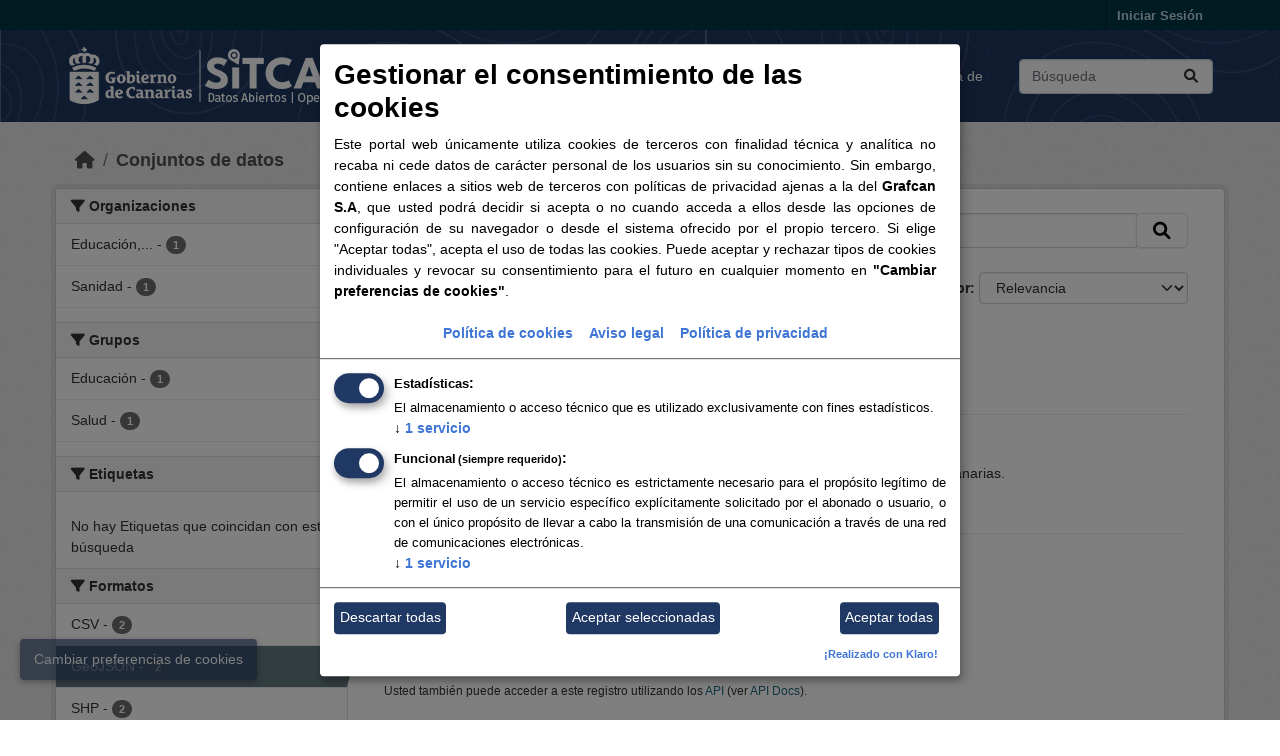

--- FILE ---
content_type: text/html; charset=utf-8
request_url: https://opendata.sitcan.es/dataset?license_id=gobcan-aviso-legal&res_format=GeoJSON
body_size: 5688
content:
<!DOCTYPE html>
<!--[if IE 9]> <html lang="es" class="ie9"> <![endif]-->
<!--[if gt IE 8]><!--> <html lang="es"  > <!--<![endif]-->
  <head>
              <script type="text/javascript" src="https://cookies.grafcan.es/opendata.sitcan.es.js"></script>
              <script type="text/javascript" src="https://cookies.grafcan.es/klaro.js"></script>

              <script>
              // Ejecutar reaplicación de consentimientos cuando cambie la URL en apps SPA como Grafana
              (function() {
                let lastUrl = location.href;

                const observer = new MutationObserver(() => {
                  const currentUrl = location.href;
                  if (currentUrl !== lastUrl) {
                    lastUrl = currentUrl;
                    if (window.klaro && klaro.getManager) {
                      klaro.getManager().applyConsents(true);
                    }
                  }
              });

              observer.observe(document, {subtree: true, childList: true});
              })();
              </script>

              

              <style>
                  .klaro .cookie-modal .cm-list-input.required:checked + .cm-list-label .slider { 
                    opacity: 1;
                    background-color: #1f3864 !important;
                    border-color: #1f3864 !important;
                  }
                  input[type="checkbox"]:not(:checked) + label .slider.round {
                    background-color: #1f3864 !important;
                    border-color: #1f3864 !important;
                    opacity: .6
                  }
                  input[type="checkbox"]:checked + label .slider.round { 
                    background-color: #1f3864 !important;
                    border-color: #1f3864 !important;
                  }
                  /* Color del "circulito" interno */
                  label .slider.round.active::before {
                    background-color: white !important;
                  }
                  .cm-btn{
                      background-color: #1f3864 !important; 
                  }
                  .cm-btn:hover {
                      background-color: rgba(31, 56, 100, 0.7) !important;
                  }
                  .cm-footer-buttons {
                    color: white !important;
                  }
                  .cm-body, .cm-body * {
                    color: black !important;
                  }
                  .cm-header, .cm-header * {
                    color: black !important;
                  }
                  .cm-modal, .cm-banner {
                    background-color: #ffffff !important;
                    color: #000000 !important;
                  }
                  .klaro a {
                    color:  #3f75d4 !important;
                    font-weight: bold;
                    text-decoration: underline;
                  }
                  .float-cookie-btn {
                      position: fixed !important;
                      bottom: 40px;
                      left: 20px;
                      z-index: 9999;
                      background-color: rgba(31, 56, 100, 0.6) !important;
                      color: white !important;
                      /*font-weight: bold;*/
                      padding: 10px 14px;
                      border-radius: 4px;
                      text-decoration: none;
                      box-shadow: 0 2px 6px rgba(0,0,0,0.3);
                      transition: background-color 0.3s;
                      border: none;
                      cursor: pointer;
                  }
                  .float-cookie-btn:hover {
                      background-color: #1f3864 !important;
                      opacity: 1;
                  }
                  .klaro .cookie-modal {
                    z-index: 2147483647 !important;
                    position: fixed !important;
                  }

             </style>
    <meta charset="utf-8" />
      <meta name="csrf_field_name" content="_csrf_token" />
      <meta name="_csrf_token" content="ImY5N2IzYzZjMzBkNzUwYjJkZDE3ZjkzMDdmODVlYTI4OWY5NGVhMjci.aWwXnQ.r3EgrymkWxXCVFs0Ww986IQdrFM" />

      <meta name="generator" content="ckan 2.10.4" />
      <meta name="viewport" content="width=device-width, initial-scale=1.0">
    <title>Conjunto de datos - SITCAN Open Data</title>

    
    
    <link rel="shortcut icon" href="/base/images/ckan.ico" />
    
    
        <link rel="alternate" type="text/n3" href="https://opendata.sitcan.es/catalog.n3"/>
        <link rel="alternate" type="text/turtle" href="https://opendata.sitcan.es/catalog.ttl"/>
        <link rel="alternate" type="application/rdf+xml" href="https://opendata.sitcan.es/catalog.xml"/>
        <link rel="alternate" type="application/ld+json" href="https://opendata.sitcan.es/catalog.jsonld"/>
    
<!-- Google Analytics -->
<script async src="https://www.googletagmanager.com/gtag/js?id=G-HDYX073JBX"></script>
<script>
  window.dataLayer = window.dataLayer || [];
  function gtag(){dataLayer.push(arguments);}
  gtag('js', new Date());
  gtag('config', 'G-HDYX073JBX');
</script>
<!-- Fin Google Analytics -->
    
      
      
      
    

    
  
      
      
    


    
    <link href="/webassets/base/72e37ded_main.css" rel="stylesheet"/>
    
  </head>

  
  <button onclick=" klaro.show();" class="float-cookie-btn">Cambiar preferencias de cookies</button><body data-site-root="https://opendata.sitcan.es/" data-locale-root="https://opendata.sitcan.es/" >

    
    <div class="visually-hidden-focusable"><a href="#content">Skip to main content</a></div>
  

  
    

 
<div class="account-masthead">
  <div class="container">
     
    <nav class="account not-authed" aria-label="Cuenta">
      <ul class="list-unstyled">
        
        <li><a href="/user/login">Iniciar Sesión</a></li>
         
      </ul>
    </nav>
     
  </div>
</div>

<header class="masthead">
  <div class="container">
      
    <nav class="navbar navbar-expand-lg navbar-light">
      <hgroup class="header-image navbar-left">

      
      
      <a class="logo" href="/">
        <img src="/uploads/admin/2017-12-18-075748.849046sitcanopendata.png" alt="SITCAN Open Data"
          title="SITCAN Open Data" />
      </a>
      
      

       </hgroup>
      <button class="navbar-toggler" type="button" data-bs-toggle="collapse" data-bs-target="#main-navigation-toggle"
        aria-controls="main-navigation-toggle" aria-expanded="false" aria-label="Toggle navigation">
        <span class="fa fa-bars text-white"></span>
      </button>

      <div class="main-navbar collapse navbar-collapse" id="main-navigation-toggle">
        <ul class="navbar-nav ms-auto mb-2 mb-lg-0">
          
            
              
              

		          <li class="active"><a href="/dataset/">Conjuntos de datos</a></li><li><a href="/organization/">Organizaciones</a></li><li><a href="/group/">Grupos</a></li><li><a href="/about">Acerca de</a></li>
	          
          </ul>

      
      
          <form class="d-flex site-search" action="/dataset/" method="get">
              <label class="d-none" for="field-sitewide-search">Buscar conjuntos de datos...</label>
              <input id="field-sitewide-search" class="form-control me-2"  type="text" name="q" placeholder="Búsqueda" aria-label="Buscar conjuntos de datos..."/>
              <button class="btn" type="submit" aria-label="Enviar"><i class="fa fa-search"></i></button>
          </form>
      
      </div>
    </nav>
  </div>
</header>

  
    <div class="main">
      <div id="content" class="container">
        
          
            <div class="flash-messages">
              
                
              
            </div>
          

          
            <div class="toolbar" role="navigation" aria-label="Miga de pan">
              
                
                  <ol class="breadcrumb">
                    
<li class="home"><a href="/" aria-label="Inicio"><i class="fa fa-home"></i><span> Inicio</span></a></li>
                    
  <li class="active"><a href="/dataset/">Conjuntos de datos</a></li>

                  </ol>
                
              
            </div>
          

          <div class="row wrapper">
            
            
            

            
              <aside class="secondary col-md-3">
                
                
  <div class="filters">
    <div>
      
        

    
    
	
	    
		<section class="module module-narrow module-shallow">
		    
			<h2 class="module-heading">
			    <i class="fa fa-filter"></i>
			    Organizaciones
			</h2>
		    
		    
			
			    
				<nav aria-label="Organizaciones">
				    <ul class="list-unstyled nav nav-simple nav-facet">
					
					    
					    
					    
					    
					    <li class="nav-item ">
						<a href="/dataset/?license_id=gobcan-aviso-legal&amp;res_format=GeoJSON&amp;organization=gobcan-educacion-formacion-profesional-actividad-fisica-deportes" title="Educación, Formación Profesional, Actividad Física y Deportes">
						    <span class="item-label">Educación,...</span>
						    <span class="hidden separator"> - </span>
						    <span class="item-count badge">1</span>
							
						</a>
					    </li>
					
					    
					    
					    
					    
					    <li class="nav-item ">
						<a href="/dataset/?license_id=gobcan-aviso-legal&amp;res_format=GeoJSON&amp;organization=gobcan-sanidad-del-gobierno-de-canarias" title="">
						    <span class="item-label">Sanidad</span>
						    <span class="hidden separator"> - </span>
						    <span class="item-count badge">1</span>
							
						</a>
					    </li>
					
				    </ul>
				</nav>

				<p class="module-footer">
				    
					
				    
				</p>
			    
			
		    
		</section>
	    
	
    

      
        

    
    
	
	    
		<section class="module module-narrow module-shallow">
		    
			<h2 class="module-heading">
			    <i class="fa fa-filter"></i>
			    Grupos
			</h2>
		    
		    
			
			    
				<nav aria-label="Grupos">
				    <ul class="list-unstyled nav nav-simple nav-facet">
					
					    
					    
					    
					    
					    <li class="nav-item ">
						<a href="/dataset/?license_id=gobcan-aviso-legal&amp;res_format=GeoJSON&amp;groups=educacion" title="">
						    <span class="item-label">Educación</span>
						    <span class="hidden separator"> - </span>
						    <span class="item-count badge">1</span>
							
						</a>
					    </li>
					
					    
					    
					    
					    
					    <li class="nav-item ">
						<a href="/dataset/?license_id=gobcan-aviso-legal&amp;res_format=GeoJSON&amp;groups=salud" title="">
						    <span class="item-label">Salud</span>
						    <span class="hidden separator"> - </span>
						    <span class="item-count badge">1</span>
							
						</a>
					    </li>
					
				    </ul>
				</nav>

				<p class="module-footer">
				    
					
				    
				</p>
			    
			
		    
		</section>
	    
	
    

      
        

    
    
	
	    
		<section class="module module-narrow module-shallow">
		    
			<h2 class="module-heading">
			    <i class="fa fa-filter"></i>
			    Etiquetas
			</h2>
		    
		    
			
			    
				<p class="module-content empty">No hay Etiquetas que coincidan con esta búsqueda</p>
			    
			
		    
		</section>
	    
	
    

      
        

    
    
	
	    
		<section class="module module-narrow module-shallow">
		    
			<h2 class="module-heading">
			    <i class="fa fa-filter"></i>
			    Formatos
			</h2>
		    
		    
			
			    
				<nav aria-label="Formatos">
				    <ul class="list-unstyled nav nav-simple nav-facet">
					
					    
					    
					    
					    
					    <li class="nav-item ">
						<a href="/dataset/?license_id=gobcan-aviso-legal&amp;res_format=GeoJSON&amp;res_format=CSV" title="">
						    <span class="item-label">CSV</span>
						    <span class="hidden separator"> - </span>
						    <span class="item-count badge">2</span>
							
						</a>
					    </li>
					
					    
					    
					    
					    
					    <li class="nav-item  active">
						<a href="/dataset/?license_id=gobcan-aviso-legal" title="">
						    <span class="item-label">GeoJSON</span>
						    <span class="hidden separator"> - </span>
						    <span class="item-count badge">2</span>
							<span class="facet-close">x</span>
						</a>
					    </li>
					
					    
					    
					    
					    
					    <li class="nav-item ">
						<a href="/dataset/?license_id=gobcan-aviso-legal&amp;res_format=GeoJSON&amp;res_format=SHP" title="">
						    <span class="item-label">SHP</span>
						    <span class="hidden separator"> - </span>
						    <span class="item-count badge">2</span>
							
						</a>
					    </li>
					
					    
					    
					    
					    
					    <li class="nav-item ">
						<a href="/dataset/?license_id=gobcan-aviso-legal&amp;res_format=GeoJSON&amp;res_format=KMZ" title="">
						    <span class="item-label">KMZ</span>
						    <span class="hidden separator"> - </span>
						    <span class="item-count badge">1</span>
							
						</a>
					    </li>
					
				    </ul>
				</nav>

				<p class="module-footer">
				    
					
				    
				</p>
			    
			
		    
		</section>
	    
	
    

      
        

    
    
	
	    
		<section class="module module-narrow module-shallow">
		    
			<h2 class="module-heading">
			    <i class="fa fa-filter"></i>
			    Licencias
			</h2>
		    
		    
			
			    
				<nav aria-label="Licencias">
				    <ul class="list-unstyled nav nav-simple nav-facet">
					
					    
					    
					    
					    
					    <li class="nav-item  active">
						<a href="/dataset/?res_format=GeoJSON" title="Aviso Legal del Gobierno de Canarias">
						    <span class="item-label">Aviso Legal del...</span>
						    <span class="hidden separator"> - </span>
						    <span class="item-count badge">2</span>
							<span class="facet-close">x</span>
						</a>
					    </li>
					
				    </ul>
				</nav>

				<p class="module-footer">
				    
					
				    
				</p>
			    
			
		    
		</section>
	    
	
    

      
    </div>
    <a class="close no-text hide-filters"><i class="fa fa-times-circle"></i><span class="text">close</span></a>
  </div>

              </aside>
            

            
              <div class="primary col-md-9 col-xs-12" role="main">
                
                
  <section class="module">
    <div class="module-content">
      
        
      
      
        
        
        







<form id="dataset-search-form" class="search-form" method="get" data-module="select-switch">

  
    <div class="input-group search-input-group">
      <input aria-label="Buscar conjuntos de datos..." id="field-giant-search" type="text" class="form-control input-lg" name="q" value="" autocomplete="off" placeholder="Buscar conjuntos de datos...">
      
      <span class="input-group-btn">
        <button class="btn btn-default btn-lg" type="submit" value="search" aria-label="Enviar">
          <i class="fa fa-search"></i>
        </button>
      </span>
      
    </div>
  

  
    <span>






<input type="hidden" name="license_id" value="gobcan-aviso-legal" />





<input type="hidden" name="res_format" value="GeoJSON" />



</span>
  

  
    
      <div class="form-group control-order-by">
        <label for="field-order-by">Ordenar por</label>
        <select id="field-order-by" name="sort" class="form-control form-select">
          
            
              <option value="score desc, metadata_modified desc" selected="selected">Relevancia</option>
            
          
            
              <option value="title_string asc">Nombre Ascendente</option>
            
          
            
              <option value="title_string desc">Nombre Descendente</option>
            
          
            
              <option value="metadata_modified desc">Última modificación</option>
            
          
            
          
        </select>
        
        <button class="btn btn-default js-hide" type="submit">Ir</button>
        
      </div>
    
  

  
    
      <h1>

  
  
  
  

2 conjuntos de datos encontrados</h1>
    
  

  
    
      <p class="filter-list">
        
          
          <span class="facet">Licencias:</span>
          
            <span class="filtered pill">Aviso Legal del Gobierno de Canarias
              <a href="/dataset/?res_format=GeoJSON" class="remove" title="Quitar"><i class="fa fa-times"></i></a>
            </span>
          
        
          
          <span class="facet">Formatos:</span>
          
            <span class="filtered pill">GeoJSON
              <a href="/dataset/?license_id=gobcan-aviso-legal" class="remove" title="Quitar"><i class="fa fa-times"></i></a>
            </span>
          
        
      </p>
      <a class="show-filters btn btn-default">Filtrar Resultados</a>
    
  

</form>




      
      
        

  
    <ul class="dataset-list list-unstyled">
    	
	      
	        




  <li class="dataset-item">
    
      <div class="dataset-content">
        
          <h2 class="dataset-heading">
            
              
            
            
    <a href="/dataset/centros-educativos" title="Centros educativos">
      Centros educativos
    </a>
            
            
              
              
            
          </h2>
        
        
          
            <div>Centros educativos y áreas de influencia de educación infantil, primaria y secundaria de Canarias.</div>
          
        
      </div>
      
        
          
            <ul class="dataset-resources list-unstyled">
              
                
                <li>
                  <a href="/dataset/centros-educativos" class="badge badge-default" data-format="geojson">GeoJSON</a>
                </li>
                
                <li>
                  <a href="/dataset/centros-educativos" class="badge badge-default" data-format="shp">SHP</a>
                </li>
                
                <li>
                  <a href="/dataset/centros-educativos" class="badge badge-default" data-format="csv">CSV</a>
                </li>
                
              
            </ul>
          
        
      
    
  </li>

	      
	        




  <li class="dataset-item">
    
      <div class="dataset-content">
        
          <h2 class="dataset-heading">
            
              
            
            
    <a href="/dataset/desa" title="DESA">
      DESA
    </a>
            
            
              
              
            
          </h2>
        
        
          
            <div>Desfribriladores Semiautomáticos y Automáticos Externos (DESA).</div>
          
        
      </div>
      
        
          
            <ul class="dataset-resources list-unstyled">
              
                
                <li>
                  <a href="/dataset/desa" class="badge badge-default" data-format="kmz">KMZ</a>
                </li>
                
                <li>
                  <a href="/dataset/desa" class="badge badge-default" data-format="geojson">GeoJSON</a>
                </li>
                
                <li>
                  <a href="/dataset/desa" class="badge badge-default" data-format="csv">CSV</a>
                </li>
                
                <li>
                  <a href="/dataset/desa" class="badge badge-default" data-format="shp">SHP</a>
                </li>
                
              
            </ul>
          
        
      
    
  </li>

	      
	    
    </ul>
  

      
    </div>

    
      
    
  </section>

  
    <section class="module">
      <div class="module-content">
        
          <small>
            
            
            
          Usted también puede acceder a este registro utilizando los <a href="/api/3">API</a> (ver <a href="http://docs.ckan.org/en/2.10/api/">API Docs</a>).
          </small>
        
      </div>
    </section>
  

              </div>
            
          </div>
        
      </div>
    </div>
  
    <footer class="site-footer">
  <div class="container">
    
    <div class="row">
      <div class="col-md-8 footer-links">
        
          <ul class="list-unstyled">
            
              <li><a href="/about">Acerca de SITCAN Open Data</a></li>
            
          </ul>
          <ul class="list-unstyled">
            
              
              <li><a href="/notice">Aviso Legal</a></li>
              <li><a href="https://datos.canarias.es/portal/">Datos Abiertos Gobierno de Canarias</a></li>
            
          </ul>
        
      </div>
      <div class="col-md-4 attribution">
        <img src="/base/images/grafcan2.png" alt="Grafcan" style="height: 50px; margin-right: 15px;">
        <img src="/base/images/gobcan.png" alt="Gobierno de Canarias" style="height: 50px;">
      </div>
    </div>
    
  </div>
</footer>
  
  
  
  
  
    

      

    
    
    <link href="/webassets/vendor/f3b8236b_select2.css" rel="stylesheet"/>
<link href="/webassets/vendor/d05bf0e7_fontawesome.css" rel="stylesheet"/>
    <script src="/webassets/vendor/8c3c143a_jquery.js" type="text/javascript"></script>
<script src="/webassets/vendor/5027b870_vendor.js" type="text/javascript"></script>
<script src="/webassets/vendor/6d1ad7e6_bootstrap.js" type="text/javascript"></script>
<script src="/webassets/base/6fddaa3f_main.js" type="text/javascript"></script>
<script src="/webassets/base/0d750fad_ckan.js" type="text/javascript"></script>
  <div id="cookie-banner"></div></body>
</html>